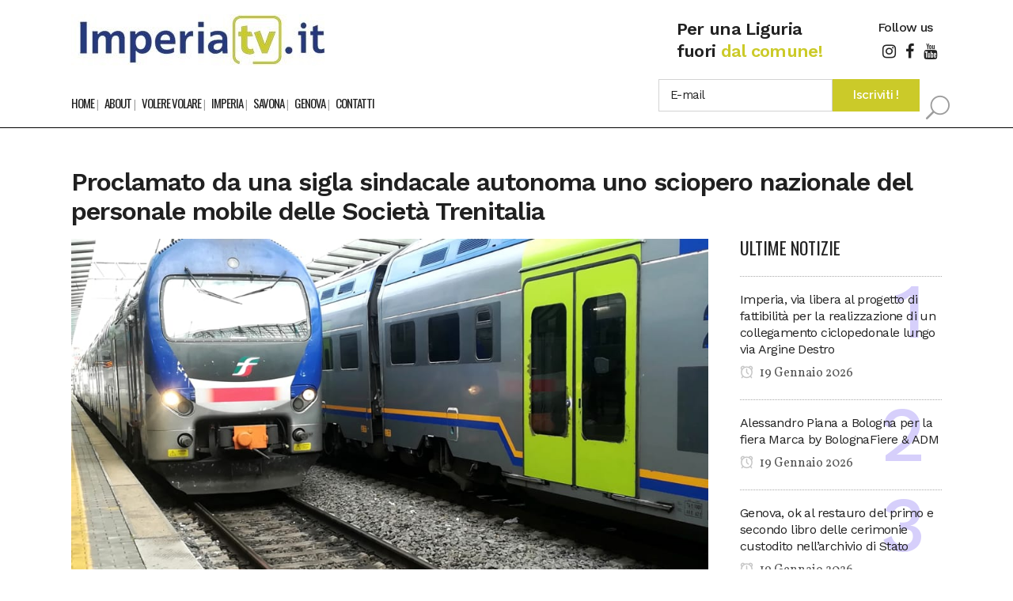

--- FILE ---
content_type: text/html; charset=UTF-8
request_url: https://www.imperiatv.it/2024/06/14/proclamato-da-una-sigla-sindacale-autonoma-uno-sciopero-nazionale-del-personale-mobile-delle-societa-trenitalia/
body_size: 16865
content:
<!DOCTYPE html>
<html lang="it-IT" itemscope itemtype="https://schema.org/BlogPosting">
<head>
<meta charset="UTF-8"/>
<meta name="viewport" content="width=device-width,initial-scale=1,user-scalable=no">
<meta name="description" content="IMPERIA TV notizie ed eventi per… una Liguria fuori dal comune! Una finestra per tutti a portata di mouse! Ebbene sì, sarà una rete più dinamica e popolare. Nessuna politica e cronaca nera, solo eventi e servizi positivi che accadono nella tua città. Una redazione dedicata a ricevere ogni giorno filmati e comunicati stampa. Nasce un nuovo portale giornalistico collegato ed affiliato ad una rete di professionisti nel campo della comunicazione.">
<meta name="keywords" content="ImperiaTV, Savona News, Imperia News, Genova News, Liguria News, Notizie Liguria, Volere Volare, Eccoci Eventi, Meteo Imperia, Eventi e Fiere nella Liguria di Ponente">
<link rel="profile" href="http://gmpg.org/xfn/11"/>
<link rel="pingback" href="https://www.imperiatv.it/xmlrpc.php"/>
<title>IMPERIA TV | Proclamato da una sigla sindacale autonoma uno sciopero nazionale del personale mobile delle Società Trenitalia</title>
<meta name='robots' content='max-image-preview:large'/>
<script id="cookieyes" type="text/javascript" src="https://cdn-cookieyes.com/client_data/427271af51cfc901ced2ef87/script.js"></script><link rel='dns-prefetch' href='//fonts.googleapis.com'/>
<link rel="alternate" type="application/rss+xml" title="IMPERIA TV &raquo; Feed" href="https://www.imperiatv.it/feed/"/>
<link rel="alternate" type="application/rss+xml" title="IMPERIA TV &raquo; Feed dei commenti" href="https://www.imperiatv.it/comments/feed/"/>
<link rel="alternate" type="application/rss+xml" title="IMPERIA TV &raquo; Proclamato da una sigla sindacale autonoma uno sciopero nazionale del personale mobile delle Società Trenitalia Feed dei commenti" href="https://www.imperiatv.it/2024/06/14/proclamato-da-una-sigla-sindacale-autonoma-uno-sciopero-nazionale-del-personale-mobile-delle-societa-trenitalia/feed/"/>
<link rel="alternate" title="oEmbed (JSON)" type="application/json+oembed" href="https://www.imperiatv.it/wp-json/oembed/1.0/embed?url=https%3A%2F%2Fwww.imperiatv.it%2F2024%2F06%2F14%2Fproclamato-da-una-sigla-sindacale-autonoma-uno-sciopero-nazionale-del-personale-mobile-delle-societa-trenitalia%2F"/>
<link rel="alternate" title="oEmbed (XML)" type="text/xml+oembed" href="https://www.imperiatv.it/wp-json/oembed/1.0/embed?url=https%3A%2F%2Fwww.imperiatv.it%2F2024%2F06%2F14%2Fproclamato-da-una-sigla-sindacale-autonoma-uno-sciopero-nazionale-del-personale-mobile-delle-societa-trenitalia%2F&#038;format=xml"/>
<style id='wp-img-auto-sizes-contain-inline-css' type='text/css'>img:is([sizes=auto i],[sizes^="auto," i]){contain-intrinsic-size:3000px 1500px}</style>

<link rel="stylesheet" type="text/css" href="//www.imperiatv.it/wp-content/cache/wpfc-minified/egflwfm0/hxf01.css" media="all"/>
<style id='global-styles-inline-css' type='text/css'>:root{--wp--preset--aspect-ratio--square:1;--wp--preset--aspect-ratio--4-3: 4/3;--wp--preset--aspect-ratio--3-4: 3/4;--wp--preset--aspect-ratio--3-2: 3/2;--wp--preset--aspect-ratio--2-3: 2/3;--wp--preset--aspect-ratio--16-9: 16/9;--wp--preset--aspect-ratio--9-16: 9/16;--wp--preset--color--black:#000;--wp--preset--color--cyan-bluish-gray:#abb8c3;--wp--preset--color--white:#fff;--wp--preset--color--pale-pink:#f78da7;--wp--preset--color--vivid-red:#cf2e2e;--wp--preset--color--luminous-vivid-orange:#ff6900;--wp--preset--color--luminous-vivid-amber:#fcb900;--wp--preset--color--light-green-cyan:#7bdcb5;--wp--preset--color--vivid-green-cyan:#00d084;--wp--preset--color--pale-cyan-blue:#8ed1fc;--wp--preset--color--vivid-cyan-blue:#0693e3;--wp--preset--color--vivid-purple:#9b51e0;--wp--preset--gradient--vivid-cyan-blue-to-vivid-purple:linear-gradient(135deg,#0693e3 0%,#9b51e0 100%);--wp--preset--gradient--light-green-cyan-to-vivid-green-cyan:linear-gradient(135deg,#7adcb4 0%,#00d082 100%);--wp--preset--gradient--luminous-vivid-amber-to-luminous-vivid-orange:linear-gradient(135deg,#fcb900 0%,#ff6900 100%);--wp--preset--gradient--luminous-vivid-orange-to-vivid-red:linear-gradient(135deg,#ff6900 0%,#cf2e2e 100%);--wp--preset--gradient--very-light-gray-to-cyan-bluish-gray:linear-gradient(135deg,#eee 0%,#a9b8c3 100%);--wp--preset--gradient--cool-to-warm-spectrum:linear-gradient(135deg,#4aeadc 0%,#9778d1 20%,#cf2aba 40%,#ee2c82 60%,#fb6962 80%,#fef84c 100%);--wp--preset--gradient--blush-light-purple:linear-gradient(135deg,#ffceec 0%,#9896f0 100%);--wp--preset--gradient--blush-bordeaux:linear-gradient(135deg,#fecda5 0%,#fe2d2d 50%,#6b003e 100%);--wp--preset--gradient--luminous-dusk:linear-gradient(135deg,#ffcb70 0%,#c751c0 50%,#4158d0 100%);--wp--preset--gradient--pale-ocean:linear-gradient(135deg,#fff5cb 0%,#b6e3d4 50%,#33a7b5 100%);--wp--preset--gradient--electric-grass:linear-gradient(135deg,#caf880 0%,#71ce7e 100%);--wp--preset--gradient--midnight:linear-gradient(135deg,#020381 0%,#2874fc 100%);--wp--preset--font-size--small:13px;--wp--preset--font-size--medium:20px;--wp--preset--font-size--large:36px;--wp--preset--font-size--x-large:42px;--wp--preset--spacing--20:.44rem;--wp--preset--spacing--30:.67rem;--wp--preset--spacing--40:1rem;--wp--preset--spacing--50:1.5rem;--wp--preset--spacing--60:2.25rem;--wp--preset--spacing--70:3.38rem;--wp--preset--spacing--80:5.06rem;--wp--preset--shadow--natural:6px 6px 9px rgba(0,0,0,.2);--wp--preset--shadow--deep:12px 12px 50px rgba(0,0,0,.4);--wp--preset--shadow--sharp:6px 6px 0 rgba(0,0,0,.2);--wp--preset--shadow--outlined:6px 6px 0 -3px #fff , 6px 6px #000;--wp--preset--shadow--crisp:6px 6px 0 #000}:where(.is-layout-flex){gap:.5em}:where(.is-layout-grid){gap:.5em}body .is-layout-flex{display:flex}.is-layout-flex{flex-wrap:wrap;align-items:center}.is-layout-flex > :is(*, div){margin:0}body .is-layout-grid{display:grid}.is-layout-grid > :is(*, div){margin:0}:where(.wp-block-columns.is-layout-flex){gap:2em}:where(.wp-block-columns.is-layout-grid){gap:2em}:where(.wp-block-post-template.is-layout-flex){gap:1.25em}:where(.wp-block-post-template.is-layout-grid){gap:1.25em}.has-black-color{color:var(--wp--preset--color--black)!important}.has-cyan-bluish-gray-color{color:var(--wp--preset--color--cyan-bluish-gray)!important}.has-white-color{color:var(--wp--preset--color--white)!important}.has-pale-pink-color{color:var(--wp--preset--color--pale-pink)!important}.has-vivid-red-color{color:var(--wp--preset--color--vivid-red)!important}.has-luminous-vivid-orange-color{color:var(--wp--preset--color--luminous-vivid-orange)!important}.has-luminous-vivid-amber-color{color:var(--wp--preset--color--luminous-vivid-amber)!important}.has-light-green-cyan-color{color:var(--wp--preset--color--light-green-cyan)!important}.has-vivid-green-cyan-color{color:var(--wp--preset--color--vivid-green-cyan)!important}.has-pale-cyan-blue-color{color:var(--wp--preset--color--pale-cyan-blue)!important}.has-vivid-cyan-blue-color{color:var(--wp--preset--color--vivid-cyan-blue)!important}.has-vivid-purple-color{color:var(--wp--preset--color--vivid-purple)!important}.has-black-background-color{background-color:var(--wp--preset--color--black)!important}.has-cyan-bluish-gray-background-color{background-color:var(--wp--preset--color--cyan-bluish-gray)!important}.has-white-background-color{background-color:var(--wp--preset--color--white)!important}.has-pale-pink-background-color{background-color:var(--wp--preset--color--pale-pink)!important}.has-vivid-red-background-color{background-color:var(--wp--preset--color--vivid-red)!important}.has-luminous-vivid-orange-background-color{background-color:var(--wp--preset--color--luminous-vivid-orange)!important}.has-luminous-vivid-amber-background-color{background-color:var(--wp--preset--color--luminous-vivid-amber)!important}.has-light-green-cyan-background-color{background-color:var(--wp--preset--color--light-green-cyan)!important}.has-vivid-green-cyan-background-color{background-color:var(--wp--preset--color--vivid-green-cyan)!important}.has-pale-cyan-blue-background-color{background-color:var(--wp--preset--color--pale-cyan-blue)!important}.has-vivid-cyan-blue-background-color{background-color:var(--wp--preset--color--vivid-cyan-blue)!important}.has-vivid-purple-background-color{background-color:var(--wp--preset--color--vivid-purple)!important}.has-black-border-color{border-color:var(--wp--preset--color--black)!important}.has-cyan-bluish-gray-border-color{border-color:var(--wp--preset--color--cyan-bluish-gray)!important}.has-white-border-color{border-color:var(--wp--preset--color--white)!important}.has-pale-pink-border-color{border-color:var(--wp--preset--color--pale-pink)!important}.has-vivid-red-border-color{border-color:var(--wp--preset--color--vivid-red)!important}.has-luminous-vivid-orange-border-color{border-color:var(--wp--preset--color--luminous-vivid-orange)!important}.has-luminous-vivid-amber-border-color{border-color:var(--wp--preset--color--luminous-vivid-amber)!important}.has-light-green-cyan-border-color{border-color:var(--wp--preset--color--light-green-cyan)!important}.has-vivid-green-cyan-border-color{border-color:var(--wp--preset--color--vivid-green-cyan)!important}.has-pale-cyan-blue-border-color{border-color:var(--wp--preset--color--pale-cyan-blue)!important}.has-vivid-cyan-blue-border-color{border-color:var(--wp--preset--color--vivid-cyan-blue)!important}.has-vivid-purple-border-color{border-color:var(--wp--preset--color--vivid-purple)!important}.has-vivid-cyan-blue-to-vivid-purple-gradient-background{background:var(--wp--preset--gradient--vivid-cyan-blue-to-vivid-purple)!important}.has-light-green-cyan-to-vivid-green-cyan-gradient-background{background:var(--wp--preset--gradient--light-green-cyan-to-vivid-green-cyan)!important}.has-luminous-vivid-amber-to-luminous-vivid-orange-gradient-background{background:var(--wp--preset--gradient--luminous-vivid-amber-to-luminous-vivid-orange)!important}.has-luminous-vivid-orange-to-vivid-red-gradient-background{background:var(--wp--preset--gradient--luminous-vivid-orange-to-vivid-red)!important}.has-very-light-gray-to-cyan-bluish-gray-gradient-background{background:var(--wp--preset--gradient--very-light-gray-to-cyan-bluish-gray)!important}.has-cool-to-warm-spectrum-gradient-background{background:var(--wp--preset--gradient--cool-to-warm-spectrum)!important}.has-blush-light-purple-gradient-background{background:var(--wp--preset--gradient--blush-light-purple)!important}.has-blush-bordeaux-gradient-background{background:var(--wp--preset--gradient--blush-bordeaux)!important}.has-luminous-dusk-gradient-background{background:var(--wp--preset--gradient--luminous-dusk)!important}.has-pale-ocean-gradient-background{background:var(--wp--preset--gradient--pale-ocean)!important}.has-electric-grass-gradient-background{background:var(--wp--preset--gradient--electric-grass)!important}.has-midnight-gradient-background{background:var(--wp--preset--gradient--midnight)!important}.has-small-font-size{font-size:var(--wp--preset--font-size--small)!important}.has-medium-font-size{font-size:var(--wp--preset--font-size--medium)!important}.has-large-font-size{font-size:var(--wp--preset--font-size--large)!important}.has-x-large-font-size{font-size:var(--wp--preset--font-size--x-large)!important}</style>
<style id='classic-theme-styles-inline-css' type='text/css'>.wp-block-button__link{color:#fff;background-color:#32373c;border-radius:9999px;box-shadow:none;text-decoration:none;padding:calc(.667em + 2px) calc(1.333em + 2px);font-size:1.125em}.wp-block-file__button{background:#32373c;color:#fff;text-decoration:none}</style>











<link rel="stylesheet" type="text/css" href="//www.imperiatv.it/wp-content/cache/wpfc-minified/jmzhjmh5/hxf01.css" media="all"/>
<style id='bridge-stylesheet-inline-css' type='text/css'>.postid-44436.disabled_footer_top .footer_top_holder,.postid-44436.disabled_footer_bottom .footer_bottom_holder{display:none}</style>






<link rel="stylesheet" type="text/css" href="//www.imperiatv.it/wp-content/cache/wpfc-minified/lkyhikhg/dkjrg.css" media="all"/>
<style id='bridge-style-dynamic-responsive-inline-css' type='text/css'>.qode-news-holder .qode-post-info-date a,.qode-news-holder .qode-post-info-author,.qode-news-holder .qode-post-info-comments-holder a,.q_dropcap,.qode-slider1-owl .owl-dots .owl-dot .qode-slider1-pag-date,.qode-news-single-news-template .qode-comment-holder .qode-comment-text .qode-comment-date{font-family:'Vollkorn',serif}p{letter-spacing:-.6px}.q_dropcap.normal{font-weight:normal;height:46px}.drop_down .second{box-shadow:0 2px 6px rgba(0,0,0,.1)}body.archive .content .container .container_inner{padding-bottom:80px}.content_bottom .widget_text.widget.widget_custom_html .textwidget.custom-html-widget{text-align:center;padding:26px 0;border-top:1px solid #000}.qode-instagram-feed li{margin:0!important;padding:0!important}.wpb_widgetised_column .widget a,.wpb_widgetised_column .widget li,.wpb_widgetised_column a{font-weight:inherit}.qode_tweet_text{font-weight:500;letter-spacing:-.6px;line-height:21px;border-bottom:1px dotted #a9a9a9;padding-bottom:25px;padding-top:12px}.qode_twitter_widget li:last-child .qode_tweet_text{border-bottom:none;margin-bottom:-18px}.video-sidebar{margin-bottom:49px}.qode_tweet_text a{color:#582ff2!important}.wpb_widgetised_column .widget>h5,aside .widget>h5{font-family:'Oswald',sans-serif;font-size:22px;line-height:22px;font-style:normal;font-weight:400;letter-spacing:0;text-transform:uppercase}.footer_top .qode-news-layout1-widget .qode-layout1-item,.footer_top .qode-news-layout1-widget>h5{border-bottom:none}.footer_top .qode-news-layout1-widget>h5{padding-bottom:4px}.footer_top .qode-news-layout1-widget .qode-layout1-item{padding-top:17px!important;padding-bottom:19px!important}.footer_top .qode-news-holder .qode-post-info-date a i,.footer_top .qode-news-holder .qode-post-info-date a{color:#c6c6c6!important}.footer_top h5{margin:0 0 27px}.footer_top .widget_nav_menu ul li{padding:3px 0 19px}.footer_top .comment-author-link{letter-spacing:-.6px}.wpb_widgetised_column.wpb_content_element .qode-instagram-feed li,aside .widget .qode-instagram-feed li{margin:0 0 6px 0!important;padding:0 3px!important}.wpb_widgetised_column.wpb_content_element .qode-instagram-feed,aside .widget .qode-instagram-feed{margin-left:-3px;margin-right:-3px}.latest-post-sidebar{margin-bottom:-25px}.latest-post-sidebar-2{margin-bottom:-16px}header:not(.centered_logo) .header_fixed_right_area {line-height:initial}.header_top .wpml-ls-legacy-dropdown li{width:auto!important}.header_top .wpml-ls-legacy-dropdown>ul>li>a{padding-right:0!important}.header_top .wpml-ls-legacy-dropdown ul li a{font-size:11px!important;text-transform:uppercase;font-style:normal;font-weight:500;display:inline-block;background-color:transparent}.header_top .wpml-ls-legacy-dropdown ul li:hover a{color:#fff;background-color:transparent}.header_top .wpml-ls-legacy-dropdown>ul>li>a:after{right:-14px}.header_top .wpml-ls-legacy-dropdown ul ul{box-shadow:0 2px 6px rgba(0,0,0,.1);background-color:#fff}.header_top .wpml-ls-legacy-dropdown ul ul li a span{color:#000!important}@media only screen and (max-width:1750px){.qode-slider1-item .qode-blog-share{display:none}}@media only screen and (max-width:1440px) and (min-width:769px){h1,h1 a{font-size:50px;line-height:66px;letter-spacing:-2px}}@media only screen and (max-width:480px){.footer_top .column_inner>div{margin:0 0 0!important}}div.wpcf7 .ajax-loader{display:none}.header_inner_right .two_columns_form_without_space{max-width:330px}.drop_down .second .inner .widget{padding:0}.drop_down .wide .second ul li{padding:0}.drop_down .wide .second ul{padding:15px 0;margin:0 -15px}.drop_down .wide .second ul li{border:none}@media only screen and (min-width:1024px){.drop_down .wide .second ul li.qode-one-column-dropdown{width:950px}}@media only screen and (min-width:1200px){.drop_down .wide .second ul li.qode-one-column-dropdown{width:1100px}}@media only screen and (min-width:1500px){.qode_grid_1400 .drop_down .wide .second ul li.qode-one-column-dropdown{width:1400px}}.header_bottom_right_widget_holder{padding:0 0 0 17px}.drop_down .second .inner ul li.sub a i.q_menu_arrow{font-size:15px;color:#202020}li.narrow .second .inner ul{box-shadow:6px 10px 29px 0 rgba(0,0,0,.14)}.header_fixed_right_area>div{display:inline-block}.header_fixed_right_area>div:first-child{padding-right:70px}.category .blog_holder article .post_info{font-family:'Vollkorn',serif;color:#545454}.category .blog_holder article .post_info a{color:#545454}.category .blog_holder article .post_text h2 .date{display:none}.category .blog_holder article .post_info .dots{padding:0 10px}.main_menu>ul>li>.second>.inner{border-top:1px solid rgba(0,0,0,1)}header.sticky .header_bottom{border-bottom:1px solid rgba(0,0,0,1)}.drop_down .narrow .second .inner ul li a{padding-left:28px}li.narrow .second .inner ul{padding:14px 0}.drop_down .second .inner ul li ul{top:-14px}.header_top_bottom_holder .header_top .wpml-ls-legacy-dropdown{width:7.5em}.header_top_bottom_holder .header_top .header-widget.header-left-widget:first-child p{padding-left:0}.drop_down .wide .second ul{padding:30px 0}@media screen and (max-width:1000px){.header_bottom_right_widget_holder div.wpcf7{display:none}}@media screen and (max-width:1500px){.sticky nav.main_menu>ul>li>a{padding:0 14px}}@media screen and (max-width:1200px){.sticky .header_bottom_right_widget_holder div.wpcf7{display:none}}.drop_down .second .inner .qode-layout1-item .qode-post-info-date{margin-bottom:0}.qode-post-text-main iframe{width:100%!important}</style>

<link rel="stylesheet" type="text/css" href="//www.imperiatv.it/wp-content/cache/wpfc-minified/qsmgmcni/hxf01.css" media="all"/>
<link rel='stylesheet' id='bridge-style-handle-google-fonts-css' href='https://fonts.googleapis.com/css?family=Raleway%3A100%2C200%2C300%2C400%2C500%2C600%2C700%2C800%2C900%2C100italic%2C300italic%2C400italic%2C700italic%7CWork+Sans%3A100%2C200%2C300%2C400%2C500%2C600%2C700%2C800%2C900%2C100italic%2C300italic%2C400italic%2C700italic%7COswald%3A100%2C200%2C300%2C400%2C500%2C600%2C700%2C800%2C900%2C100italic%2C300italic%2C400italic%2C700italic%7CVollkorn%3A100%2C200%2C300%2C400%2C500%2C600%2C700%2C800%2C900%2C100italic%2C300italic%2C400italic%2C700italic&#038;subset=latin%2Clatin-ext&#038;ver=1.0.0' type='text/css' media='all'/>


<link rel="stylesheet" type="text/css" href="//www.imperiatv.it/wp-content/cache/wpfc-minified/e3q9vkjw/hxf01.css" media="all"/>
<style id='__EPYT__style-inline-css' type='text/css'>.epyt-gallery-thumb{width:33.333%}</style>
<script src='//www.imperiatv.it/wp-content/cache/wpfc-minified/6xbvbqhn/hxf02.js' type="text/javascript"></script>


<script type="text/javascript" id="__ytprefs__-js-extra">//<![CDATA[
var _EPYT_={"ajaxurl":"https://www.imperiatv.it/wp-admin/admin-ajax.php","security":"80fc25d2f2","gallery_scrolloffset":"20","eppathtoscripts":"https://www.imperiatv.it/wp-content/plugins/youtube-embed-plus/scripts/","eppath":"https://www.imperiatv.it/wp-content/plugins/youtube-embed-plus/","epresponsiveselector":"[\"iframe.__youtube_prefs_widget__\"]","epdovol":"1","version":"14.2.3","evselector":"iframe.__youtube_prefs__[src], iframe[src*=\"youtube.com/embed/\"], iframe[src*=\"youtube-nocookie.com/embed/\"]","ajax_compat":"","maxres_facade":"eager","ytapi_load":"light","pause_others":"","stopMobileBuffer":"1","facade_mode":"","not_live_on_channel":""};
//]]></script>
<script src='//www.imperiatv.it/wp-content/cache/wpfc-minified/e624tgqc/hxf02.js' type="text/javascript"></script>

<script></script>
<link rel="image_src" href="https://www.imperiatv.it/wp-content/uploads/2023/11/treni-.jpeg"><meta name="msapplication-TileImage" content="https://www.imperiatv.it/wp-content/uploads/2023/11/treni-.jpeg">
<meta property="og:image" content="https://www.imperiatv.it/wp-content/uploads/2023/11/treni-.jpeg"><meta property="og:image:secure_url" content="https://www.imperiatv.it/wp-content/uploads/2023/11/treni-.jpeg"><meta property="og:image:width" content="1000"><meta property="og:image:height" content="563"><meta property="og:image:alt" content="treni"><meta property="og:image:type" content="image/jpeg"><meta property="og:description" content="Proclamato da una sigla sindacale autonoma uno sciopero nazionale del personale mobile delle Società Trenitalia e Trenitalia Tper, dalle ore 3 di domenica 16, alle ore 2 di lunedì 17 giugno 2024. Lo sciopero nazionale potrà avere ripercussioni sulla circolazione ferroviaria e comportare possibili cancellazioni totali e parziali di Frecce, Intercity, treni del Regionale di..."><meta property="og:type" content="article"><meta property="og:locale" content="it_IT"><meta property="og:site_name" content="IMPERIA TV"><meta property="og:title" content="Proclamato da una sigla sindacale autonoma uno sciopero nazionale del personale mobile delle Società Trenitalia"><meta property="og:url" content="https://www.imperiatv.it/2024/06/14/proclamato-da-una-sigla-sindacale-autonoma-uno-sciopero-nazionale-del-personale-mobile-delle-societa-trenitalia/"><meta property="og:updated_time" content="2024-06-14T17:44:48+02:00">
<meta property="article:published_time" content="2024-06-14T15:44:48+00:00"><meta property="article:modified_time" content="2024-06-14T15:44:48+00:00"><meta property="article:section" content="Altre notizie"><meta property="article:section" content="Genova"><meta property="article:author:first_name" content="Gio"><meta property="article:author:last_name" content="Barbera"><meta property="article:author:username" content="redazione">
<meta property="twitter:partner" content="ogwp"><meta property="twitter:card" content="summary_large_image"><meta property="twitter:image" content="https://www.imperiatv.it/wp-content/uploads/2023/11/treni-.jpeg"><meta property="twitter:image:alt" content="treni"><meta property="twitter:title" content="Proclamato da una sigla sindacale autonoma uno sciopero nazionale del personale mobile delle Società Trenitalia"><meta property="twitter:description" content="Proclamato da una sigla sindacale autonoma uno sciopero nazionale del personale mobile delle Società Trenitalia e Trenitalia Tper, dalle ore 3 di domenica 16, alle ore 2 di lunedì 17 giugno 2024...."><meta property="twitter:url" content="https://www.imperiatv.it/2024/06/14/proclamato-da-una-sigla-sindacale-autonoma-uno-sciopero-nazionale-del-personale-mobile-delle-societa-trenitalia/"><meta property="twitter:label1" content="Reading time"><meta property="twitter:data1" content="Less than a minute">
<meta itemprop="image" content="https://www.imperiatv.it/wp-content/uploads/2023/11/treni-.jpeg"><meta itemprop="name" content="Proclamato da una sigla sindacale autonoma uno sciopero nazionale del personale mobile delle Società Trenitalia"><meta itemprop="description" content="Proclamato da una sigla sindacale autonoma uno sciopero nazionale del personale mobile delle Società Trenitalia e Trenitalia Tper, dalle ore 3 di domenica 16, alle ore 2 di lunedì 17 giugno 2024. Lo sciopero nazionale potrà avere ripercussioni sulla circolazione ferroviaria e comportare possibili cancellazioni totali e parziali di Frecce, Intercity, treni del Regionale di..."><meta itemprop="datePublished" content="2024-06-14"><meta itemprop="dateModified" content="2024-06-14T15:44:48+00:00">
<meta property="profile:first_name" content="Gio"><meta property="profile:last_name" content="Barbera"><meta property="profile:username" content="redazione">

<link rel="https://api.w.org/" href="https://www.imperiatv.it/wp-json/"/><link rel="alternate" title="JSON" type="application/json" href="https://www.imperiatv.it/wp-json/wp/v2/posts/44436"/><link rel="EditURI" type="application/rsd+xml" title="RSD" href="https://www.imperiatv.it/xmlrpc.php?rsd"/>
<meta name="generator" content="WordPress 6.9"/>
<link rel="canonical" href="https://www.imperiatv.it/2024/06/14/proclamato-da-una-sigla-sindacale-autonoma-uno-sciopero-nazionale-del-personale-mobile-delle-societa-trenitalia/"/>
<link rel='shortlink' href='https://www.imperiatv.it/?p=44436'/>

<meta name="generator" content="Elementor 3.32.5; features: e_font_icon_svg, additional_custom_breakpoints; settings: css_print_method-external, google_font-enabled, font_display-swap">
<style>.e-con.e-parent:nth-of-type(n+4):not(.e-lazyloaded):not(.e-no-lazyload),
.e-con.e-parent:nth-of-type(n+4):not(.e-lazyloaded):not(.e-no-lazyload) * {background-image:none!important}@media screen and (max-height:1024px){.e-con.e-parent:nth-of-type(n+3):not(.e-lazyloaded):not(.e-no-lazyload),
.e-con.e-parent:nth-of-type(n+3):not(.e-lazyloaded):not(.e-no-lazyload) * {background-image:none!important}}@media screen and (max-height:640px){.e-con.e-parent:nth-of-type(n+2):not(.e-lazyloaded):not(.e-no-lazyload),
.e-con.e-parent:nth-of-type(n+2):not(.e-lazyloaded):not(.e-no-lazyload) * {background-image:none!important}}</style>
<meta name="generator" content="Powered by WPBakery Page Builder - drag and drop page builder for WordPress."/>
<meta name="generator" content="Powered by Slider Revolution 6.7.38 - responsive, Mobile-Friendly Slider Plugin for WordPress with comfortable drag and drop interface."/>
<link rel="icon" href="https://www.imperiatv.it/wp-content/uploads/2022/07/cropped-logo-32x32.png" sizes="32x32"/>
<link rel="icon" href="https://www.imperiatv.it/wp-content/uploads/2022/07/cropped-logo-192x192.png" sizes="192x192"/>
<link rel="apple-touch-icon" href="https://www.imperiatv.it/wp-content/uploads/2022/07/cropped-logo-180x180.png"/>
<meta name="msapplication-TileImage" content="https://www.imperiatv.it/wp-content/uploads/2022/07/cropped-logo-270x270.png"/>
<script>function setREVStartSize(e){window.RSIW=window.RSIW===undefined?window.innerWidth:window.RSIW;window.RSIH=window.RSIH===undefined?window.innerHeight:window.RSIH;try{var pw=document.getElementById(e.c).parentNode.offsetWidth,newh;pw=pw===0||isNaN(pw)||(e.l=="fullwidth"||e.layout=="fullwidth")?window.RSIW:pw;e.tabw=e.tabw===undefined?0:parseInt(e.tabw);e.thumbw=e.thumbw===undefined?0:parseInt(e.thumbw);e.tabh=e.tabh===undefined?0:parseInt(e.tabh);e.thumbh=e.thumbh===undefined?0:parseInt(e.thumbh);e.tabhide=e.tabhide===undefined?0:parseInt(e.tabhide);e.thumbhide=e.thumbhide===undefined?0:parseInt(e.thumbhide);e.mh=e.mh===undefined||e.mh==""||e.mh==="auto"?0:parseInt(e.mh,0);if(e.layout==="fullscreen"||e.l==="fullscreen")newh=Math.max(e.mh,window.RSIH);else{e.gw=Array.isArray(e.gw)?e.gw:[e.gw];for(var i in e.rl)if(e.gw[i]===undefined||e.gw[i]===0)e.gw[i]=e.gw[i-1];e.gh=e.el===undefined||e.el===""||(Array.isArray(e.el)&&e.el.length==0)?e.gh:e.el;e.gh=Array.isArray(e.gh)?e.gh:[e.gh];for(var i in e.rl)if(e.gh[i]===undefined||e.gh[i]===0)e.gh[i]=e.gh[i-1];var nl=new Array(e.rl.length),ix=0,sl;e.tabw=e.tabhide>=pw?0:e.tabw;e.thumbw=e.thumbhide>=pw?0:e.thumbw;e.tabh=e.tabhide>=pw?0:e.tabh;e.thumbh=e.thumbhide>=pw?0:e.thumbh;for(var i in e.rl)nl[i]=e.rl[i]<window.RSIW?0:e.rl[i];sl=nl[0];for(var i in nl)if(sl>nl[i]&&nl[i]>0){sl=nl[i];ix=i;}var m=pw>(e.gw[ix]+e.tabw+e.thumbw)?1:(pw-(e.tabw+e.thumbw))/(e.gw[ix]);newh=(e.gh[ix]*m)+(e.tabh+e.thumbh);}var el=document.getElementById(e.c);if(el!==null&&el)el.style.height=newh+"px";el=document.getElementById(e.c+"_wrapper");if(el!==null&&el){el.style.height=newh+"px";el.style.display="block";}}catch(e){console.log("Failure at Presize of Slider:"+e)}};</script>
<noscript><style>.wpb_animate_when_almost_visible{opacity:1}</style></noscript>
<link rel="stylesheet" type="text/css" href="//www.imperiatv.it/wp-content/cache/wpfc-minified/fekkvkk1/hxf01.css" media="all"/>
<style id='rs-plugin-settings-inline-css' type='text/css'>#rs-demo-id{}</style>
</head>
<body class="wp-singular post-template-default single single-post postid-44436 single-format-standard wp-custom-logo wp-theme-bridge bridge-core-3.3.4.5 qode-news-3.0.7.1  qode_grid_1400 footer_responsive_adv qode-content-sidebar-responsive qode-theme-ver-30.8.8.5 qode-theme-bridge qode_header_in_grid wpb-js-composer js-comp-ver-8.7.2 vc_responsive elementor-default elementor-kit-38757" itemscope itemtype="http://schema.org/WebPage">
<div class="wrapper">
<div class="wrapper_inner">


<header class=" has_header_fixed_right scroll_header_top_area  stick menu_bottom scrolled_not_transparent with_border page_header">
<div class="header_inner clearfix">
<form role="search" id="searchform" action="https://www.imperiatv.it/" class="qode_search_form" method="get">
<div class="container">
<div class="container_inner clearfix">
<span aria-hidden="true" class="qode_icon_font_elegant icon_search qode_icon_in_search"></span>            <input type="text" placeholder="Search" name="s" class="qode_search_field" autocomplete="off"/>
<input type="submit" value="Search"/>
<div class="qode_search_close">
<a href="#">
<span aria-hidden="true" class="qode_icon_font_elegant icon_close qode_icon_in_search"></span>                </a>
</div>
</div>
</div>
</form>
<div class="header_top_bottom_holder">
<div class="header_bottom clearfix" style=''>
<div class="container">
<div class="container_inner clearfix">
<div class="header_inner_left">
<div class="mobile_menu_button">
<span>
<i class="qode_icon_font_awesome fa fa-bars "></i>		</span>
</div>
<div class="logo_wrapper">
<div class="q_logo">
<a itemprop="url" href="https://www.imperiatv.it/">
<img itemprop="image" class="normal" src="https://www.imperiatv.it/wp-content/uploads/2024/03/imperia-tv-logo.jpg" alt="Logo"> 			 <img itemprop="image" class="light" src="https://www.imperiatv.it/wp-content/uploads/2024/03/imperia-tv-logo.jpg" alt="Logo"/> 			 <img itemprop="image" class="dark" src="https://www.imperiatv.it/wp-content/uploads/2024/03/imperia-tv-logo.jpg" alt="Logo"/> 			 <img itemprop="image" class="sticky" src="https://www.imperiatv.it/wp-content/uploads/2024/03/imperia-tv-logo.jpg" alt="Logo"/> 			 <img itemprop="image" class="mobile" src="https://www.imperiatv.it/wp-content/uploads/2024/03/imperia-tv-logo.jpg" alt="Logo"/> 					</a>
</div>
</div>																	<div class="header_fixed_right_area">
<div class="textwidget custom-html-widget"><div class="vc_empty_space" style="height: 23px">
<span class="vc_empty_space_inner">
<span class="empty_space_image"></span>
</span>
</div>
<h4 style="display: inline-block;">Per una Liguria <br/> fuori <span style="color: #CBCA29;">dal comune!</span></h4>
</div><div class="textwidget custom-html-widget"><span style="display: inline-block;"><h5>Follow us</h5>
<div class="vc_empty_space" style="height: 10px"><span class="vc_empty_space_inner">
<span class="empty_space_image"></span>
</span></div>
<span class="q_social_icon_holder normal_social" data-color="#222222" data-hover-color="#ed145b"><a itemprop="url" href=" https://www.instagram.com/imperia.tv/" target="_blank"><i class="qode_icon_font_awesome fa fa-instagram  simple_social" style="color: #222222;margin: 0 0 0 0;font-size: 20px;"></i></a></span><span class="q_social_icon_holder normal_social" data-color="#222222" data-hover-color="#ed145b"><a itemprop="url" href="https://www.facebook.com/imperiatv.it/" target="_blank"><i class="qode_icon_font_awesome fa fa-facebook  simple_social" style="color: #222222;margin: 0 0 0 0;font-size: 20px;color: #222222;"></i></a></span><span class="q_social_icon_holder normal_social" data-color="#222222" data-hover-color="#ed145b"><a itemprop="url" href="https://www.youtube.com/channel/UC3jg9KOjzNSEYx50b3I9mlg" target="_blank"><i class="qode_icon_font_awesome fa fa-youtube  simple_social" style="color: #222222;margin: 0 0 0 0;font-size: 20px;color: #222222;"></i></a></span>
</span></div>									</div>
</div>
<div class="header_menu_bottom">
<div class="header_menu_bottom_inner">
<div class="main_menu_header_inner_right_holder">
<nav class="main_menu drop_down">
<ul id="menu-menu1" class="clearfix"><li id="nav-menu-item-38903" class="menu-item menu-item-type-post_type menu-item-object-page menu-item-home  narrow"><a href="https://www.imperiatv.it/" class=""><i class="menu_icon blank fa"></i><span>Home</span><span class="plus"></span></a></li>
<li id="nav-menu-item-202" class="menu-item menu-item-type-custom menu-item-object-custom menu-item-has-children  has_sub narrow"><a href="#" class=""><i class="menu_icon blank fa"></i><span>About</span><span class="plus"></span></a>
<div class="second"><div class="inner"><ul>
<li id="nav-menu-item-71" class="menu-item menu-item-type-post_type menu-item-object-page "><a href="https://www.imperiatv.it/chi-siamo/" class=""><i class="menu_icon blank fa"></i><span>Chi Siamo</span><span class="plus"></span></a></li>
<li id="nav-menu-item-13964" class="menu-item menu-item-type-post_type menu-item-object-page "><a href="https://www.imperiatv.it/nasce-imperiatv-it/" class=""><i class="menu_icon blank fa"></i><span>Nasce ImperiaTV.it</span><span class="plus"></span></a></li>
<li id="nav-menu-item-70" class="menu-item menu-item-type-post_type menu-item-object-page "><a href="https://www.imperiatv.it/la-nostra-storia/" class=""><i class="menu_icon blank fa"></i><span>La nostra storia</span><span class="plus"></span></a></li>
</ul></div></div>
</li>
<li id="nav-menu-item-39459" class="menu-item menu-item-type-taxonomy menu-item-object-category  narrow"><a href="https://www.imperiatv.it/category/news/" class=""><i class="menu_icon blank fa"></i><span>Volere Volare</span><span class="plus"></span></a></li>
<li id="nav-menu-item-129" class="menu-item menu-item-type-custom menu-item-object-custom  narrow"><a href="https://www.imperiatv.it/category/imperia/" class=""><i class="menu_icon blank fa"></i><span>Imperia</span><span class="plus"></span></a></li>
<li id="nav-menu-item-130" class="menu-item menu-item-type-custom menu-item-object-custom  narrow"><a href="https://www.imperiatv.it/category/savona/" class=""><i class="menu_icon blank fa"></i><span>Savona</span><span class="plus"></span></a></li>
<li id="nav-menu-item-131" class="menu-item menu-item-type-custom menu-item-object-custom  narrow"><a href="https://www.imperiatv.it/category/genova/" class=""><i class="menu_icon blank fa"></i><span>Genova</span><span class="plus"></span></a></li>
<li id="nav-menu-item-69" class="menu-item menu-item-type-post_type menu-item-object-page  narrow"><a href="https://www.imperiatv.it/contatti/" class=""><i class="menu_icon blank fa"></i><span>Contatti</span><span class="plus"></span></a></li>
</ul>											</nav>
<div class="header_inner_right">
<div class="side_menu_button_wrapper right">
<div class="header_bottom_right_widget_holder"><div class="header_bottom_widget widget_text">			<div class="textwidget">
<div class="wpcf7 no-js" id="wpcf7-f38840-o1" lang="en-US" dir="ltr" data-wpcf7-id="38840">
<div class="screen-reader-response"><p role="status" aria-live="polite" aria-atomic="true"></p> <ul></ul></div>
<form action="/2024/06/14/proclamato-da-una-sigla-sindacale-autonoma-uno-sciopero-nazionale-del-personale-mobile-delle-societa-trenitalia/#wpcf7-f38840-o1" method="post" class="wpcf7-form init cf7_custom_style_1" aria-label="Contact form" novalidate="novalidate" data-status="init">
<fieldset class="hidden-fields-container"><input type="hidden" name="_wpcf7" value="38840"/><input type="hidden" name="_wpcf7_version" value="6.1.3"/><input type="hidden" name="_wpcf7_locale" value="en_US"/><input type="hidden" name="_wpcf7_unit_tag" value="wpcf7-f38840-o1"/><input type="hidden" name="_wpcf7_container_post" value="0"/><input type="hidden" name="_wpcf7_posted_data_hash" value=""/>
</fieldset>
<div class="two_columns_form_without_space clearfix">
<div class="column_left">
<p><span class="wpcf7-form-control-wrap" data-name="email"><input size="40" maxlength="400" class="wpcf7-form-control wpcf7-email wpcf7-validates-as-required wpcf7-text wpcf7-validates-as-email" aria-required="true" aria-invalid="false" placeholder="E-mail" value="" type="email" name="email"/></span>
</p>
</div>
<div class="column_right">
<p><input class="wpcf7-form-control wpcf7-submit has-spinner" type="submit" value="Iscriviti !"/>
</p>
</div>
</div><p style="display: none !important;" class="akismet-fields-container" data-prefix="_wpcf7_ak_"><label>&#916;<textarea name="_wpcf7_ak_hp_textarea" cols="45" rows="8" maxlength="100"></textarea></label><input type="hidden" id="ak_js_1" name="_wpcf7_ak_js" value="151"/><script>document.getElementById("ak_js_1").setAttribute("value",(new Date()).getTime());</script></p><div class="wpcf7-response-output" aria-hidden="true"></div>
</form>
</div>
</div>
</div></div>
<div class="side_menu_button">
<a class="search_button fullscreen_search normal" href="javascript:void(0)">
<span aria-hidden="true" class="qode_icon_font_elegant icon_search "></span>	</a>
</div>
</div>
</div>
</div>
</div>
</div>
<nav class="mobile_menu">
<ul id="menu-menu1-1" class=""><li id="mobile-menu-item-38903" class="menu-item menu-item-type-post_type menu-item-object-page menu-item-home "><a href="https://www.imperiatv.it/" class=""><span>Home</span></a><span class="mobile_arrow"><i class="fa fa-angle-right"></i><i class="fa fa-angle-down"></i></span></li>
<li id="mobile-menu-item-202" class="menu-item menu-item-type-custom menu-item-object-custom menu-item-has-children  has_sub"><a href="#" class=""><span>About</span></a><span class="mobile_arrow"><i class="fa fa-angle-right"></i><i class="fa fa-angle-down"></i></span>
<ul class="sub_menu">
<li id="mobile-menu-item-71" class="menu-item menu-item-type-post_type menu-item-object-page "><a href="https://www.imperiatv.it/chi-siamo/" class=""><span>Chi Siamo</span></a><span class="mobile_arrow"><i class="fa fa-angle-right"></i><i class="fa fa-angle-down"></i></span></li>
<li id="mobile-menu-item-13964" class="menu-item menu-item-type-post_type menu-item-object-page "><a href="https://www.imperiatv.it/nasce-imperiatv-it/" class=""><span>Nasce ImperiaTV.it</span></a><span class="mobile_arrow"><i class="fa fa-angle-right"></i><i class="fa fa-angle-down"></i></span></li>
<li id="mobile-menu-item-70" class="menu-item menu-item-type-post_type menu-item-object-page "><a href="https://www.imperiatv.it/la-nostra-storia/" class=""><span>La nostra storia</span></a><span class="mobile_arrow"><i class="fa fa-angle-right"></i><i class="fa fa-angle-down"></i></span></li>
</ul>
</li>
<li id="mobile-menu-item-39459" class="menu-item menu-item-type-taxonomy menu-item-object-category "><a href="https://www.imperiatv.it/category/news/" class=""><span>Volere Volare</span></a><span class="mobile_arrow"><i class="fa fa-angle-right"></i><i class="fa fa-angle-down"></i></span></li>
<li id="mobile-menu-item-129" class="menu-item menu-item-type-custom menu-item-object-custom "><a href="https://www.imperiatv.it/category/imperia/" class=""><span>Imperia</span></a><span class="mobile_arrow"><i class="fa fa-angle-right"></i><i class="fa fa-angle-down"></i></span></li>
<li id="mobile-menu-item-130" class="menu-item menu-item-type-custom menu-item-object-custom "><a href="https://www.imperiatv.it/category/savona/" class=""><span>Savona</span></a><span class="mobile_arrow"><i class="fa fa-angle-right"></i><i class="fa fa-angle-down"></i></span></li>
<li id="mobile-menu-item-131" class="menu-item menu-item-type-custom menu-item-object-custom "><a href="https://www.imperiatv.it/category/genova/" class=""><span>Genova</span></a><span class="mobile_arrow"><i class="fa fa-angle-right"></i><i class="fa fa-angle-down"></i></span></li>
<li id="mobile-menu-item-69" class="menu-item menu-item-type-post_type menu-item-object-page "><a href="https://www.imperiatv.it/contatti/" class=""><span>Contatti</span></a><span class="mobile_arrow"><i class="fa fa-angle-right"></i><i class="fa fa-angle-down"></i></span></li>
</ul></nav>																						</div>
</div>
</div>
</div>
</div>
</header>	<a id="back_to_top" href="#">
<span class="fa-stack">
<i class="qode_icon_font_awesome fa fa-arrow-up "></i>        </span>
</a>
<div class="fullscreen_search_holder fade">
<div class="close_container">
<div class="container">
<div class="container_inner clearfix">
<div class="search_close_holder">
<div class="side_menu_button">
<a class="fullscreen_search_close" href="javascript:void(0)">
<span aria-hidden="true" class="qode_icon_font_elegant icon_close "></span>								</a>
</div>
</div>
</div>
</div>
</div>
<div class="fullscreen_search_table">
<div class="fullscreen_search_cell">
<div class="fullscreen_search_inner">
<form role="search" action="https://www.imperiatv.it/" class="fullscreen_search_form" method="get">
<div class="form_holder">
<span class="search_label">Search:</span>
<div class="field_holder">
<input type="text" name="s" class="search_field" autocomplete="off"/>
<div class="line"></div>
</div>
<a class="qode_search_submit search_submit" href="javascript:void(0)">
<span aria-hidden="true" class="qode_icon_font_elegant icon_search "></span>							</a>
</div>
</form>
</div>
</div>
</div>
</div>
<div class="content ">
<div class="content_inner  ">
<div class="title_outer title_without_animation" data-height="269">
<div class="title title_size_medium  position_left " style="height:269px;">
<div class="image not_responsive"></div>
<div class="title_holder" style="padding-top:169px;height:100px;">
<div class="container">
<div class="container_inner clearfix">
<div class="title_subtitle_holder">
<h1><span>Proclamato da una sigla sindacale autonoma uno sciopero nazionale del personale mobile delle Società Trenitalia</span></h1>
</div>
</div>
</div>
</div>
</div>
</div>
<div class="container">
<div class="container_inner default_template_holder">
<div class="two_columns_75_25 background_color_sidebar grid2 clearfix">
<div class="column1">
<div class="column_inner">
<div class="qode-news-single-news-template qode-news-holder">
<article id="post-44436" class="post-44436 post type-post status-publish format-standard has-post-thumbnail hentry category-notizie category-genova">
<div class="qode-post-content">
<div class="qode-post-heading">
<div class="qode-post-image">
<img fetchpriority="high" width="1000" height="563" src="https://www.imperiatv.it/wp-content/uploads/2023/11/treni-.jpeg" class="attachment-full size-full wp-post-image" alt="" decoding="async"/>							
</div>
</div>
<div class="qode-post-text">
<div class="qode-post-text-inner">
<div class="qode-post-info-top">
<div class="qode-post-info-category">
<a href="https://www.imperiatv.it/category/notizie/"><span class="qode-category-name">Altre notizie </span></a><a href="https://www.imperiatv.it/category/genova/"><span class="qode-category-name">Genova </span></a></div>                </div>
<div class="qode-post-text-main">
<h2 itemprop="name" class="entry-title qode-post-title">
Proclamato da una sigla sindacale autonoma uno sciopero nazionale del personale mobile delle Società Trenitalia    </h2>                    <div class="qode-post-info-after-title">
<div itemprop="dateCreated" class="qode-post-info-date entry-date published updated">
<a itemprop="url" href="https://www.imperiatv.it/2024/06/">
<i class="dripicons-alarm"></i>
14 Giugno 2024        </a>
<meta itemprop="interactionCount" content="UserComments: 0"/>
</div>						<div class="qode-post-info-author">
<i class="dripicons-user"></i>
<span class="qode-post-info-author-text">
by    </span>
<a itemprop="author" class="qode-post-info-author-link" href="https://www.imperiatv.it/author/gio-barbera/">
redazione    </a>
</div>							<div class="qode-post-info-comments-holder">
<i class="dripicons-message"></i>
<a itemprop="url" class="qode-post-info-comments" href="https://www.imperiatv.it/2024/06/14/proclamato-da-una-sigla-sindacale-autonoma-uno-sciopero-nazionale-del-personale-mobile-delle-societa-trenitalia/#respond" target="_self">
0 comments		</a>
</div>
</div>
<p>Proclamato da una sigla sindacale autonoma uno sciopero nazionale del personale mobile delle Società Trenitalia e Trenitalia Tper, dalle ore 3 di domenica 16, alle ore 2 di lunedì 17 giugno 2024.</p>
<p>Lo sciopero nazionale potrà avere ripercussioni sulla circolazione ferroviaria e comportare possibili cancellazioni totali e parziali di Frecce, Intercity, treni del Regionale di Trenitalia e di Trenitalia TPER. Gli effetti, in termini di cancellazioni e ritardi, potranno verificarsi anche prima e protrarsi oltre l’orario di termine dello sciopero.</p>
<p>Trenitalia, invita tutti i passeggeri a informarsi prima di recarsi in stazione e, ove possibile, a riprogrammare il viaggio.</p>
<p>Informazioni su collegamenti e servizi attivi sono disponibili attraverso l’App Trenitalia, la sezione Infomobilità del sito web trenitalia.com, i canali social e web del Gruppo FS Italiane, il numero verde gratuito 800 89 20 21, oltre che nelle biglietterie e negli uffici assistenza delle stazioni ferroviarie, le self-service e le agenzie di viaggio convenzionate.</p>
</div>
<div class="qode-post-info-bottom clearfix">
<div class="qode-post-info-bottom-left">
<div class="qode-blog-share">
<h5 class="qode-share-title">Share:</h5>
<div class="social_share_list_holder"><span>Share on: </span><ul><li class="facebook_share"><a title="Share on Facebook" href="javascript:void(0)" onclick="window.open('http://www.facebook.com/sharer.php?u=https%3A%2F%2Fwww.imperiatv.it%2F2024%2F06%2F14%2Fproclamato-da-una-sigla-sindacale-autonoma-uno-sciopero-nazionale-del-personale-mobile-delle-societa-trenitalia%2F', 'sharer', 'toolbar=0,status=0,width=620,height=280');"><i class="fa fa-facebook"></i></a></li><li class="twitter_share"><a href="#" title="Share on Twitter" onclick="popUp=window.open('http://twitter.com/home?status=Proclamato+da+una+sigla+sindacale+autonoma+uno+sciopero+nazionale+del+personale+mobile+delle+Societ%C3%A0+Trenitalia+e+Trenitalia+Tper%2C+dalle+ore+3+di+domenica+16%2C+alle+ore+2+di+luned%C3%AC+17+giugno+2024.+Lo+sciopero+nazionale+potr%C3%A0+avere+ripercussioni+sulla+circolazione+ferroviaria+e+comportare+possibili+https://www.imperiatv.it/2024/06/14/proclamato-da-una-sigla-sindacale-autonoma-uno-sciopero-nazionale-del-personale-mobile-delle-societa-trenitalia/', 'popupwindow', 'scrollbars=yes,width=800,height=400');popUp.focus();return false;"><i class="fa fa-twitter"></i></a></li><li class="google_share"><a href="#" title="Share on Google+" onclick="popUp=window.open('https://plus.google.com/share?url=https%3A%2F%2Fwww.imperiatv.it%2F2024%2F06%2F14%2Fproclamato-da-una-sigla-sindacale-autonoma-uno-sciopero-nazionale-del-personale-mobile-delle-societa-trenitalia%2F', 'popupwindow', 'scrollbars=yes,width=800,height=400');popUp.focus();return false"><i class="fa fa-google-plus"></i></a></li><li class="pinterest_share"><a href="#" title="Share on Pinterest" onclick="popUp=window.open('http://pinterest.com/pin/create/button/?url=https%3A%2F%2Fwww.imperiatv.it%2F2024%2F06%2F14%2Fproclamato-da-una-sigla-sindacale-autonoma-uno-sciopero-nazionale-del-personale-mobile-delle-societa-trenitalia%2F&amp;description=Proclamato da una sigla sindacale autonoma uno sciopero nazionale del personale mobile delle Società Trenitalia&amp;media=https%3A%2F%2Fwww.imperiatv.it%2Fwp-content%2Fuploads%2F2023%2F11%2Ftreni-.jpeg', 'popupwindow', 'scrollbars=yes,width=800,height=400');popUp.focus();return false"><i class="fa fa-pinterest"></i></a></li></ul></div>    </div>
</div>
<div class="qode-post-info-bottom-right">
<div class="qode-blog-like">
<div class="qode-news-like-dislike" id="qode-like-44436-989"><a href="#" class="qode-news-like arrow_up"></a><a href="#" class="qode-news-dislike arrow_down"></a><span>0</span></div>    </div>
</div>
</div>
<div class="qode-post-info-below">
</div>
</div>
</div>
</div>
</article><div class="qode-news-reactions-holder"><div class="qode-news-reactions" data-post-id="44436"><div class="qode-news-reaction-term">
<a href="" class="qode-reaction " data-reaction="cool">
<div class="qode-rt-image-holder">
<img width="30" height="33" src="https://www.imperiatv.it/wp-content/uploads/2017/08/cool.png" class="attachment-thumbnail size-thumbnail" alt="a" decoding="async"/>		</div>
<div class="qode-rt-content">
<div class="qode-rt-name">
Cool			</div>
<div class="qode-rt-value">
0			</div>
</div>
</a>
</div><div class="qode-news-reaction-term">
<a href="" class="qode-reaction " data-reaction="dislike">
<div class="qode-rt-image-holder">
<img width="31" height="33" src="https://www.imperiatv.it/wp-content/uploads/2017/08/dislike.png" class="attachment-thumbnail size-thumbnail" alt="a" decoding="async"/>		</div>
<div class="qode-rt-content">
<div class="qode-rt-name">
Dislike			</div>
<div class="qode-rt-value">
0			</div>
</div>
</a>
</div><div class="qode-news-reaction-term">
<a href="" class="qode-reaction " data-reaction="geeky">
<div class="qode-rt-image-holder">
<img loading="lazy" width="31" height="33" src="https://www.imperiatv.it/wp-content/uploads/2017/08/geeky.png" class="attachment-thumbnail size-thumbnail" alt="a" decoding="async"/>		</div>
<div class="qode-rt-content">
<div class="qode-rt-name">
Geeky			</div>
<div class="qode-rt-value">
0			</div>
</div>
</a>
</div><div class="qode-news-reaction-term">
<a href="" class="qode-reaction " data-reaction="like">
<div class="qode-rt-image-holder">
<img loading="lazy" width="33" height="33" src="https://www.imperiatv.it/wp-content/uploads/2017/08/like.png" class="attachment-thumbnail size-thumbnail" alt="a" decoding="async"/>		</div>
<div class="qode-rt-content">
<div class="qode-rt-name">
Like			</div>
<div class="qode-rt-value">
0			</div>
</div>
</a>
</div><div class="qode-news-reaction-term">
<a href="" class="qode-reaction " data-reaction="lol">
<div class="qode-rt-image-holder">
<img loading="lazy" width="30" height="33" src="https://www.imperiatv.it/wp-content/uploads/2017/08/lol.png" class="attachment-thumbnail size-thumbnail" alt="a" decoding="async"/>		</div>
<div class="qode-rt-content">
<div class="qode-rt-name">
LOL			</div>
<div class="qode-rt-value">
0			</div>
</div>
</a>
</div><div class="qode-news-reaction-term">
<a href="" class="qode-reaction " data-reaction="love">
<div class="qode-rt-image-holder">
<img loading="lazy" width="30" height="33" src="https://www.imperiatv.it/wp-content/uploads/2017/08/love.png" class="attachment-thumbnail size-thumbnail" alt="a" decoding="async"/>		</div>
<div class="qode-rt-content">
<div class="qode-rt-name">
Love			</div>
<div class="qode-rt-value">
0			</div>
</div>
</a>
</div><div class="qode-news-reaction-term">
<a href="" class="qode-reaction " data-reaction="nsfw">
<div class="qode-rt-image-holder">
<img loading="lazy" width="31" height="33" src="https://www.imperiatv.it/wp-content/uploads/2017/08/nsfw.png" class="attachment-thumbnail size-thumbnail" alt="a" decoding="async"/>		</div>
<div class="qode-rt-content">
<div class="qode-rt-name">
NSFW			</div>
<div class="qode-rt-value">
0			</div>
</div>
</a>
</div><div class="qode-news-reaction-term">
<a href="" class="qode-reaction " data-reaction="omg">
<div class="qode-rt-image-holder">
<img loading="lazy" width="31" height="33" src="https://www.imperiatv.it/wp-content/uploads/2017/08/omg.png" class="attachment-thumbnail size-thumbnail" alt="a" decoding="async"/>		</div>
<div class="qode-rt-content">
<div class="qode-rt-name">
OMG			</div>
<div class="qode-rt-value">
0			</div>
</div>
</a>
</div><div class="qode-news-reaction-term">
<a href="" class="qode-reaction " data-reaction="wtf">
<div class="qode-rt-image-holder">
<img loading="lazy" width="32" height="33" src="https://www.imperiatv.it/wp-content/uploads/2017/08/wtf.png" class="attachment-thumbnail size-thumbnail" alt="a" decoding="async"/>		</div>
<div class="qode-rt-content">
<div class="qode-rt-name">
WTF			</div>
<div class="qode-rt-value">
0			</div>
</div>
</a>
</div></div></div>	<div class="qode-blog-single-navigation">
<div class="qode-blog-single-navigation-inner clearfix">
<a itemprop="url" class="qode-blog-single-prev" href="https://www.imperiatv.it/2024/06/14/sul-muretto-di-alassio-si-aggiungono-le-firme-di-gianni-bugno-graziano-cesari-e-davide-de-marinis/">
<span class="qode-blog-single-nav-mark arrow_carrot-left"></span>							<span class="qode-blog-single-nav-label">Previous post</span>						</a>
<a itemprop="url" class="qode-blog-single-next" href="https://www.imperiatv.it/2024/06/14/il-16-giugno-don-camoirano-entrera-da-parroco-a-orco-feglino-e-carbuta/">
<span class="qode-blog-single-nav-mark arrow_carrot-right"></span>							<span class="qode-blog-single-nav-label">Next post</span>						</a>
</div>
</div>
</div>
</div>
</div>
<div class="column2">
<div class="column_inner">
<aside class="sidebar">
<div class="widget qode-news-widget qode-news-layout1-widget"><h5>ULTIME NOTIZIE</h5><div class="qode-news-holder qode-layout1 latest-post-sidebar-2 qode-news-columns-1 qode-nl-no-space qode-left-alignment qode-show-numbers" data-post-status=publish data-ignore-sticky-posts=1 data-orderby=date data-posts-per-page=7 data-order=DESC data-sort=latest data-paged=1 data-max-num-pages=3232 data-next-page=2 data-title-tag=h5 data-image-size=portfolio-landscape data-display-categories=no data-display-excerpt=no data-display-date=yes data-date-format=published data-display-author=no data-display-share=no data-display-hot-trending-icons=no data-layout=qode_layout1><div class="qode-news-list-inner-holder" data-number-of-items="1"><div class="qode-news-item qode-layout1-item">
<div class="qode-ni-content">
<h5 itemprop="name" class="entry-title qode-post-title">
<a itemprop="url" href="https://www.imperiatv.it/2026/01/19/imperia-via-libera-al-progetto-di-fattibilita-per-la-realizzazione-di-un-collegamento-ciclopedonale-lungo-via-argine-destro/" title="Imperia, via libera al progetto di fattibilità per la realizzazione di un collegamento ciclopedonale lungo via Argine Destro">
Imperia, via libera al progetto di fattibilità per la realizzazione di un collegamento ciclopedonale lungo via Argine Destro    </a>
</h5>					<div itemprop="dateCreated" class="qode-post-info-date entry-date published updated">
<a itemprop="url" href="https://www.imperiatv.it/2026/01/">
<i class="dripicons-alarm"></i>
19 Gennaio 2026        </a>
<meta itemprop="interactionCount" content="UserComments: 0"/>
</div>
</div>
</div><div class="qode-news-item qode-layout1-item">
<div class="qode-ni-content">
<h5 itemprop="name" class="entry-title qode-post-title">
<a itemprop="url" href="https://www.imperiatv.it/2026/01/19/alessandro-piana-a-bologna-per-la-fiera-marca-by-bolognafiere-adm/" title="Alessandro Piana a Bologna per la fiera Marca by BolognaFiere &#038; ADM">
Alessandro Piana a Bologna per la fiera Marca by BolognaFiere &#038; ADM    </a>
</h5>					<div itemprop="dateCreated" class="qode-post-info-date entry-date published updated">
<a itemprop="url" href="https://www.imperiatv.it/2026/01/">
<i class="dripicons-alarm"></i>
19 Gennaio 2026        </a>
<meta itemprop="interactionCount" content="UserComments: 0"/>
</div>
</div>
</div><div class="qode-news-item qode-layout1-item">
<div class="qode-ni-content">
<h5 itemprop="name" class="entry-title qode-post-title">
<a itemprop="url" href="https://www.imperiatv.it/2026/01/19/genova-ok-al-restauro-del-primo-e-secondo-libro-delle-cerimonie-custodito-nellarchivio-di-stato/" title="Genova, ok al restauro del primo e secondo libro delle cerimonie custodito nell’archivio di Stato">
Genova, ok al restauro del primo e secondo libro delle cerimonie custodito nell’archivio di Stato    </a>
</h5>					<div itemprop="dateCreated" class="qode-post-info-date entry-date published updated">
<a itemprop="url" href="https://www.imperiatv.it/2026/01/">
<i class="dripicons-alarm"></i>
19 Gennaio 2026        </a>
<meta itemprop="interactionCount" content="UserComments: 0"/>
</div>
</div>
</div><div class="qode-news-item qode-layout1-item">
<div class="qode-ni-content">
<h5 itemprop="name" class="entry-title qode-post-title">
<a itemprop="url" href="https://www.imperiatv.it/2026/01/19/in-regione-presentato-e-il-nuovo-corso-vivere-bene-con-il-proprio-familiare-a-quattro-zampe/" title="In Regione presentato e il nuovo corso “Vivere bene con il proprio familiare a quattro zampe”">
In Regione presentato e il nuovo corso “Vivere bene con il proprio familiare a quattro zampe”    </a>
</h5>					<div itemprop="dateCreated" class="qode-post-info-date entry-date published updated">
<a itemprop="url" href="https://www.imperiatv.it/2026/01/">
<i class="dripicons-alarm"></i>
19 Gennaio 2026        </a>
<meta itemprop="interactionCount" content="UserComments: 0"/>
</div>
</div>
</div><div class="qode-news-item qode-layout1-item">
<div class="qode-ni-content">
<h5 itemprop="name" class="entry-title qode-post-title">
<a itemprop="url" href="https://www.imperiatv.it/2026/01/19/volere-volare-news-liguria-327-puntata/" title="Volere Volare News Liguria 327° puntata">
Volere Volare News Liguria 327° puntata    </a>
</h5>					<div itemprop="dateCreated" class="qode-post-info-date entry-date published updated">
<a itemprop="url" href="https://www.imperiatv.it/2026/01/">
<i class="dripicons-alarm"></i>
19 Gennaio 2026        </a>
<meta itemprop="interactionCount" content="UserComments: 0"/>
</div>
</div>
</div><div class="qode-news-item qode-layout1-item">
<div class="qode-ni-content">
<h5 itemprop="name" class="entry-title qode-post-title">
<a itemprop="url" href="https://www.imperiatv.it/2026/01/19/oltre-200-ciclisti-alla-nona-randonnee-del-muretto-di-alassio/" title="Oltre 200 ciclisti alla nona Randonnée del Muretto di Alassio">
Oltre 200 ciclisti alla nona Randonnée del Muretto di Alassio    </a>
</h5>					<div itemprop="dateCreated" class="qode-post-info-date entry-date published updated">
<a itemprop="url" href="https://www.imperiatv.it/2026/01/">
<i class="dripicons-alarm"></i>
19 Gennaio 2026        </a>
<meta itemprop="interactionCount" content="UserComments: 0"/>
</div>
</div>
</div><div class="qode-news-item qode-layout1-item">
<div class="qode-ni-content">
<h5 itemprop="name" class="entry-title qode-post-title">
<a itemprop="url" href="https://www.imperiatv.it/2026/01/19/100-anni-fa-nasceva-la-grande-genova/" title="100 anni fa nasceva la Grande Genova">
100 anni fa nasceva la Grande Genova    </a>
</h5>					<div itemprop="dateCreated" class="qode-post-info-date entry-date published updated">
<a itemprop="url" href="https://www.imperiatv.it/2026/01/">
<i class="dripicons-alarm"></i>
19 Gennaio 2026        </a>
<meta itemprop="interactionCount" content="UserComments: 0"/>
</div>
</div>
</div></div></div></div><div id="text-17" class="widget widget_text"><h5>FOLLOW US</h5>			<div class="textwidget"></div>
</div><div id="custom_html-13" class="widget_text widget widget_custom_html"><div class="textwidget custom-html-widget"><hr style="border: 1px dotted #a9a9a9; border-style: none none dotted; margin-top: -17px; margin-bottom: -15px;"/></div></div><span class='q_social_icon_holder square_social' data-color=#ffffff data-hover-background-color=#324c82 data-hover-color=#ffffff><a itemprop='url' href='https://www.facebook.com/imperiatv.it/' target='_blank'><span class='fa-stack ' style='background-color: #3b5998;border-radius: 0px;-webkit-border-radius: 0px;-moz-border-radius: 0px;border-width: 0px;margin: 0 14px 14px 0;font-size: 25px;'><span aria-hidden="true" class="qode_icon_font_elegant social_facebook " style="color: #ffffff;font-size: 14px;"></span></span></a></span><span class='q_social_icon_holder square_social' data-color=#ffffff data-hover-background-color=#ce2c5f data-hover-color=#ffffff><a itemprop='url' href='https://www.instagram.com/imperia.tv/' target='_blank'><span class='fa-stack ' style='background-color: #e12f67;border-radius: 0px;-webkit-border-radius: 0px;-moz-border-radius: 0px;border-width: 0px;margin: 0 14px 14px 0;font-size: 25px;'><i class="qode_icon_font_awesome fa fa-instagram " style="color: #ffffff;font-size: 19px;"></i></span></a></span><div id="custom_html-16" class="widget_text widget widget_custom_html"><div class="textwidget custom-html-widget"><hr style="border: 1px dotted #a9a9a9; border-style: none none dotted; margin-top: 15px; margin-bottom: -15px;"/></div></div>		</aside>
</div>
</div>
</div>
</div>
</div>
				<div class="content_bottom">
</div>
</div>
</div>
<footer>
<div class="footer_inner clearfix">
<div class="footer_top_holder">
<div class="footer_top">
<div class="container">
<div class="container_inner">
<div class="four_columns clearfix">
<div class="column1 footer_col1">
<div class="column_inner">
<div id="text-18" class="widget widget_text"><h5>Contatti</h5>			<div class="textwidget"><p>IMPERIA TV sito d’informazione</p>
<p>Info e collaborazioni:<br/>
Tel. 0182.554886</p>
<p>Cell. 335.5993573</p>
<p><a href="mailto:info@imperiatv.it" target="_blank" rel="noopener">info@imperiatv.it</a><br/>
<em>Per una Liguria fuori dal Comune!</em></p>
</div>
</div>									</div>
</div>
<div class="column2 footer_col2">
<div class="column_inner">
<div id="text-4" class="widget widget_text"><h5>Legals</h5>			<div class="textwidget"><p>Eccoci sas di Dottore Marco &amp; c.<br/>
via Sollai 23 &#8211; 17021 Alassio<br/>
P. Iva e CF 01075640092<br/>
Iscrizione Cciaa di Savona<br/>
Rea n.111223 del 4/2/1997</p>
<p><a href="https://www.imperiatv.it/cookie-policy/">Cookies</a> &#8211; <a href="https://www.imperiatv.it/privacy/">Privacy</a></p>
</div>
</div>									</div>
</div>
<div class="column3 footer_col3">
<div class="column_inner">
<div id="media_image-10" class="widget widget_media_image"><a href="https://www.tgevents.it/"><img loading="lazy" width="1180" height="333" src="https://www.imperiatv.it/wp-content/uploads/2024/03/banner-tgevents.png" class="image wp-image-38876  attachment-full size-full" alt="" style="max-width: 100%; height: auto;" decoding="async" srcset="https://www.imperiatv.it/wp-content/uploads/2024/03/banner-tgevents.png 1180w, https://www.imperiatv.it/wp-content/uploads/2024/03/banner-tgevents-300x85.png 300w, https://www.imperiatv.it/wp-content/uploads/2024/03/banner-tgevents-1024x289.png 1024w, https://www.imperiatv.it/wp-content/uploads/2024/03/banner-tgevents-768x217.png 768w, https://www.imperiatv.it/wp-content/uploads/2024/03/banner-tgevents-700x198.png 700w" sizes="(max-width: 1180px) 100vw, 1180px"/></a></div><div id="custom_html-33" class="widget_text widget widget_custom_html"><div class="textwidget custom-html-widget"><br></div></div><div id="media_image-15" class="widget widget_media_image"><a href="https://www.tgevents.it/profilo-aziendale/"><img loading="lazy" width="300" height="100" src="https://www.imperiatv.it/wp-content/uploads/2024/04/Logo-eccoci-trasp-web-300x100.png" class="image wp-image-41013  attachment-medium size-medium" alt="" style="max-width: 100%; height: auto;" decoding="async" srcset="https://www.imperiatv.it/wp-content/uploads/2024/04/Logo-eccoci-trasp-web-300x100.png 300w, https://www.imperiatv.it/wp-content/uploads/2024/04/Logo-eccoci-trasp-web.png 350w" sizes="(max-width: 300px) 100vw, 300px"/></a></div>									</div>
</div>
<div class="column4 footer_col4">
<div class="column_inner">
<div id="search-3" class="widget widget_search"><form role="search" method="get" id="searchform" action="https://www.imperiatv.it/">
<div><label class="screen-reader-text" for="s">Search for:</label>
<input type="text" value="" placeholder="Search Here" name="s" id="s"/>
<input type="submit" id="searchsubmit" value="&#xf002"/>
</div>
</form></div><div id="nav_menu-3" class="widget widget_nav_menu"><div class="menu-footer-menu-container"><ul id="menu-footer-menu" class="menu"><li id="menu-item-39458" class="menu-item menu-item-type-taxonomy menu-item-object-category menu-item-39458"><a href="https://www.imperiatv.it/category/news/">Volere Volare</a></li>
<li id="menu-item-38958" class="menu-item menu-item-type-taxonomy menu-item-object-category menu-item-38958"><a href="https://www.imperiatv.it/category/imperia/">Notizie Imperia</a></li>
<li id="menu-item-38957" class="menu-item menu-item-type-taxonomy menu-item-object-category menu-item-38957"><a href="https://www.imperiatv.it/category/savona/">Notizie Savona</a></li>
<li id="menu-item-38959" class="menu-item menu-item-type-taxonomy menu-item-object-category current-post-ancestor current-menu-parent current-post-parent menu-item-38959"><a href="https://www.imperiatv.it/category/genova/">Notizie Genova</a></li>
</ul></div></div>									</div>
</div>
</div>
</div>
</div>
</div>
</div>
<div class="footer_bottom_holder">
<div class="container">
<div class="container_inner">
<div class="footer_bottom">
<div class="textwidget"><p>© Copyright | IMPERIA TV | All Rights Reserved | Credits: <a href="https://www.comeup.it/" target="_blank" rel="noopener">ComeUP Web Design</a></p>
</div>
</div>
</div>
</div>
</div>
</div>
</footer>
</div>
</div>
<script>window.RS_MODULES=window.RS_MODULES||{};window.RS_MODULES.modules=window.RS_MODULES.modules||{};window.RS_MODULES.waiting=window.RS_MODULES.waiting||[];window.RS_MODULES.defered=true;window.RS_MODULES.moduleWaiting=window.RS_MODULES.moduleWaiting||{};window.RS_MODULES.type='compiled';</script>
<script type="speculationrules">
{"prefetch":[{"source":"document","where":{"and":[{"href_matches":"/*"},{"not":{"href_matches":["/wp-*.php","/wp-admin/*","/wp-content/uploads/*","/wp-content/*","/wp-content/plugins/*","/wp-content/themes/bridge/*","/*\\?(.+)"]}},{"not":{"selector_matches":"a[rel~=\"nofollow\"]"}},{"not":{"selector_matches":".no-prefetch, .no-prefetch a"}}]},"eagerness":"conservative"}]}
</script>
<script>
const lazyloadRunObserver = () => {
const lazyloadBackgrounds = document.querySelectorAll( `.e-con.e-parent:not(.e-lazyloaded)` );
const lazyloadBackgroundObserver = new IntersectionObserver( ( entries ) => {
entries.forEach( ( entry ) => {
if ( entry.isIntersecting ) {
let lazyloadBackground = entry.target;
if( lazyloadBackground ) {
lazyloadBackground.classList.add( 'e-lazyloaded' );
}
lazyloadBackgroundObserver.unobserve( entry.target );
}
});
}, { rootMargin: '200px 0px 200px 0px' } );
lazyloadBackgrounds.forEach( ( lazyloadBackground ) => {
lazyloadBackgroundObserver.observe( lazyloadBackground );
} );
};
const events = [
'DOMContentLoaded',
'elementor/lazyload/observe',
];
events.forEach( ( event ) => {
document.addEventListener( event, lazyloadRunObserver );
} );
</script>
<script type="text/html" id="wpb-modifications"> window.wpbCustomElement = 1; </script><script type="text/javascript" src="https://www.imperiatv.it/wp-includes/js/dist/hooks.min.js?ver=dd5603f07f9220ed27f1" id="wp-hooks-js"></script>
<script type="text/javascript" src="https://www.imperiatv.it/wp-includes/js/dist/i18n.min.js?ver=c26c3dc7bed366793375" id="wp-i18n-js"></script>
<script type="text/javascript" id="wp-i18n-js-after">//<![CDATA[
wp.i18n.setLocaleData({'text direction\u0004ltr':['ltr']});
//]]></script>
<script type="text/javascript" src="https://www.imperiatv.it/wp-content/plugins/contact-form-7/includes/swv/js/index.js?ver=6.1.3" id="swv-js"></script>
<script type="text/javascript" id="contact-form-7-js-translations">//<![CDATA[
(function(domain,translations){var localeData=translations.locale_data[domain]||translations.locale_data.messages;localeData[""].domain=domain;wp.i18n.setLocaleData(localeData,domain);})("contact-form-7",{"translation-revision-date":"2025-11-18 20:27:55+0000","generator":"GlotPress\/4.0.3","domain":"messages","locale_data":{"messages":{"":{"domain":"messages","plural-forms":"nplurals=2; plural=n != 1;","lang":"it"},"This contact form is placed in the wrong place.":["Questo modulo di contatto \u00e8 posizionato nel posto sbagliato."],"Error:":["Errore:"]}},"comment":{"reference":"includes\/js\/index.js"}});
//]]></script>
<script type="text/javascript" id="contact-form-7-js-before">//<![CDATA[
var wpcf7={"api":{"root":"https:\/\/www.imperiatv.it\/wp-json\/","namespace":"contact-form-7\/v1"}};
//]]></script>
<script type="text/javascript" src="https://www.imperiatv.it/wp-content/plugins/contact-form-7/includes/js/index.js?ver=6.1.3" id="contact-form-7-js"></script>
<script type="text/javascript" src="//www.imperiatv.it/wp-content/plugins/revslider/sr6/assets/js/rbtools.min.js?ver=6.7.38" defer async id="tp-tools-js"></script>
<script type="text/javascript" src="//www.imperiatv.it/wp-content/plugins/revslider/sr6/assets/js/rs6.min.js?ver=6.7.38" defer async id="revmin-js"></script>
<script type="text/javascript" id="bridge-default-js-extra">//<![CDATA[
var QodeAdminAjax={"ajaxurl":"https://www.imperiatv.it/wp-admin/admin-ajax.php"};var qodeGlobalVars={"vars":{"qodeAddingToCartLabel":"Adding to Cart...","page_scroll_amount_for_sticky":"","commentSentLabel":"Comment has been sent!"}};
//]]></script>
<script type="text/javascript" src="https://www.imperiatv.it/wp-content/themes/bridge/js/default.min.js?ver=6.9" id="bridge-default-js"></script>
<script type="text/javascript" src="https://www.imperiatv.it/wp-content/plugins/qode-news/assets/js/news.min.js?ver=6.9" id="qode_news_script-js"></script>
<script type="text/javascript" src="https://www.imperiatv.it/wp-includes/js/jquery/ui/core.min.js?ver=1.13.3" id="jquery-ui-core-js"></script>
<script type="text/javascript" src="https://www.imperiatv.it/wp-includes/js/jquery/ui/tabs.min.js?ver=1.13.3" id="jquery-ui-tabs-js"></script>
<script type="text/javascript" src="https://www.imperiatv.it/wp-includes/js/jquery/ui/accordion.min.js?ver=1.13.3" id="jquery-ui-accordion-js"></script>
<script type="text/javascript" src="https://www.imperiatv.it/wp-content/themes/bridge/js/plugins/doubletaptogo.js?ver=6.9" id="doubleTapToGo-js"></script>
<script type="text/javascript" src="https://www.imperiatv.it/wp-content/themes/bridge/js/plugins/modernizr.min.js?ver=6.9" id="modernizr-js"></script>
<script type="text/javascript" src="https://www.imperiatv.it/wp-content/themes/bridge/js/plugins/jquery.appear.js?ver=6.9" id="appear-js"></script>
<script type="text/javascript" src="https://www.imperiatv.it/wp-includes/js/hoverIntent.min.js?ver=1.10.2" id="hoverIntent-js"></script>
<script type="text/javascript" src="https://www.imperiatv.it/wp-content/themes/bridge/js/plugins/jquery.prettyPhoto.js?ver=6.9" id="prettyphoto-js"></script>
<script type="text/javascript" id="mediaelement-core-js-before">//<![CDATA[
var mejsL10n={"language":"it","strings":{"mejs.download-file":"Scarica il file","mejs.install-flash":"Stai usando un browser che non ha Flash player abilitato o installato. Attiva il tuo plugin Flash player o scarica l'ultima versione da https://get.adobe.com/flashplayer/","mejs.fullscreen":"Schermo intero","mejs.play":"Play","mejs.pause":"Pausa","mejs.time-slider":"Time Slider","mejs.time-help-text":"Usa i tasti freccia sinistra/destra per avanzare di un secondo, su/gi\u00f9 per avanzare di 10 secondi.","mejs.live-broadcast":"Diretta streaming","mejs.volume-help-text":"Usa i tasti freccia su/gi\u00f9 per aumentare o diminuire il volume.","mejs.unmute":"Togli il muto","mejs.mute":"Muto","mejs.volume-slider":"Cursore del volume","mejs.video-player":"Video Player","mejs.audio-player":"Audio Player","mejs.captions-subtitles":"Didascalie/Sottotitoli","mejs.captions-chapters":"Capitoli","mejs.none":"Nessuna","mejs.afrikaans":"Afrikaans","mejs.albanian":"Albanese","mejs.arabic":"Arabo","mejs.belarusian":"Bielorusso","mejs.bulgarian":"Bulgaro","mejs.catalan":"Catalano","mejs.chinese":"Cinese","mejs.chinese-simplified":"Cinese (semplificato)","mejs.chinese-traditional":"Cinese (tradizionale)","mejs.croatian":"Croato","mejs.czech":"Ceco","mejs.danish":"Danese","mejs.dutch":"Olandese","mejs.english":"Inglese","mejs.estonian":"Estone","mejs.filipino":"Filippino","mejs.finnish":"Finlandese","mejs.french":"Francese","mejs.galician":"Galician","mejs.german":"Tedesco","mejs.greek":"Greco","mejs.haitian-creole":"Haitian Creole","mejs.hebrew":"Ebraico","mejs.hindi":"Hindi","mejs.hungarian":"Ungherese","mejs.icelandic":"Icelandic","mejs.indonesian":"Indonesiano","mejs.irish":"Irish","mejs.italian":"Italiano","mejs.japanese":"Giapponese","mejs.korean":"Coreano","mejs.latvian":"Lettone","mejs.lithuanian":"Lituano","mejs.macedonian":"Macedone","mejs.malay":"Malese","mejs.maltese":"Maltese","mejs.norwegian":"Norvegese","mejs.persian":"Persiano","mejs.polish":"Polacco","mejs.portuguese":"Portoghese","mejs.romanian":"Romeno","mejs.russian":"Russo","mejs.serbian":"Serbo","mejs.slovak":"Slovak","mejs.slovenian":"Sloveno","mejs.spanish":"Spagnolo","mejs.swahili":"Swahili","mejs.swedish":"Svedese","mejs.tagalog":"Tagalog","mejs.thai":"Thailandese","mejs.turkish":"Turco","mejs.ukrainian":"Ucraino","mejs.vietnamese":"Vietnamita","mejs.welsh":"Gallese","mejs.yiddish":"Yiddish"}};
//]]></script>
<script type="text/javascript" src="https://www.imperiatv.it/wp-includes/js/mediaelement/mediaelement-and-player.min.js?ver=4.2.17" id="mediaelement-core-js"></script>
<script type="text/javascript" src="https://www.imperiatv.it/wp-includes/js/mediaelement/mediaelement-migrate.min.js?ver=6.9" id="mediaelement-migrate-js"></script>
<script type="text/javascript" id="mediaelement-js-extra">//<![CDATA[
var _wpmejsSettings={"pluginPath":"/wp-includes/js/mediaelement/","classPrefix":"mejs-","stretching":"responsive","audioShortcodeLibrary":"mediaelement","videoShortcodeLibrary":"mediaelement"};
//]]></script>
<script type="text/javascript" src="https://www.imperiatv.it/wp-includes/js/mediaelement/wp-mediaelement.min.js?ver=6.9" id="wp-mediaelement-js"></script>
<script type="text/javascript" src="https://www.imperiatv.it/wp-content/themes/bridge/js/plugins/jquery.waitforimages.js?ver=6.9" id="waitforimages-js"></script>
<script type="text/javascript" src="https://www.imperiatv.it/wp-includes/js/jquery/jquery.form.min.js?ver=4.3.0" id="jquery-form-js"></script>
<script type="text/javascript" src="https://www.imperiatv.it/wp-content/themes/bridge/js/plugins/waypoints.min.js?ver=6.9" id="waypoints-js"></script>
<script type="text/javascript" src="https://www.imperiatv.it/wp-content/themes/bridge/js/plugins/jquery.easing.1.3.js?ver=6.9" id="easing-js"></script>
<script type="text/javascript" src="https://www.imperiatv.it/wp-content/themes/bridge/js/plugins/jquery.mousewheel.min.js?ver=6.9" id="mousewheel-js"></script>
<script type="text/javascript" src="https://www.imperiatv.it/wp-content/themes/bridge/js/plugins/jquery.isotope.min.js?ver=6.9" id="isotope-js"></script>
<script type="text/javascript" src="https://www.imperiatv.it/wp-content/themes/bridge/js/plugins/skrollr.js?ver=6.9" id="skrollr-js"></script>
<script type="text/javascript" src="https://www.imperiatv.it/wp-content/themes/bridge/js/default_dynamic_callback.php,qver=6.9.pagespeed.jm.OqYBhXREH3.js" id="bridge-default-dynamic-js"></script>
<script type="text/javascript" src="https://www.imperiatv.it/wp-includes/js/comment-reply.min.js?ver=6.9" id="comment-reply-js" async="async" data-wp-strategy="async" fetchpriority="low"></script>
<script type="text/javascript" src="https://www.imperiatv.it/wp-content/plugins/js_composer/assets/js/dist/js_composer_front.min.js?ver=8.7.2" id="wpb_composer_front_js-js"></script>
<script type="text/javascript" src="https://www.imperiatv.it/wp-content/plugins/qode-news/modules/like/js/qode-news-like.js?ver=6.9" id="qode-news-like-js"></script>
<script type="text/javascript" src="https://www.imperiatv.it/wp-content/themes/bridge/js/plugins/jquery.flexslider-min.js?ver=6.9" id="flexslider-js"></script>
<script type="text/javascript" src="https://www.imperiatv.it/wp-content/themes/bridge/js/plugins/jquery.touchSwipe.min.js?ver=6.9" id="touchSwipe-js"></script>
<script type="text/javascript" src="https://www.imperiatv.it/wp-content/themes/bridge/js/plugins/jquery.fitvids.js?ver=6.9" id="fitvids-js"></script>
<script type="text/javascript" id="qode-like-js-extra">//<![CDATA[
var qodeLike={"ajaxurl":"https://www.imperiatv.it/wp-admin/admin-ajax.php"};
//]]></script>
<script type="text/javascript" src="https://www.imperiatv.it/wp-content/themes/bridge/js/plugins/qode-like.min.js?ver=6.9" id="qode-like-js"></script>
<script type="text/javascript" id="wp-statistics-tracker-js-extra">//<![CDATA[
var WP_Statistics_Tracker_Object={"requestUrl":"https://www.imperiatv.it/wp-json/wp-statistics/v2","ajaxUrl":"https://www.imperiatv.it/wp-admin/admin-ajax.php","hitParams":{"wp_statistics_hit":1,"source_type":"post","source_id":44436,"search_query":"","signature":"9b5e2445a51274dea226c9f51b15ff81","endpoint":"hit"},"onlineParams":{"wp_statistics_hit":1,"source_type":"post","source_id":44436,"search_query":"","signature":"9b5e2445a51274dea226c9f51b15ff81","endpoint":"online"},"option":{"userOnline":"1","dntEnabled":"1","bypassAdBlockers":false,"consentIntegration":{"name":null,"status":[]},"isPreview":false,"trackAnonymously":false,"isWpConsentApiActive":false,"consentLevel":"functional"},"jsCheckTime":"60000","isLegacyEventLoaded":"","customEventAjaxUrl":"https://www.imperiatv.it/wp-admin/admin-ajax.php?action=wp_statistics_custom_event&nonce=ea111d45ed"};
//]]></script>
<script type="text/javascript" src="https://www.imperiatv.it/wp-content/plugins/wp-statistics/assets/js/tracker.js?ver=14.15.5" id="wp-statistics-tracker-js"></script>
<script type="text/javascript" src="https://www.imperiatv.it/wp-content/plugins/youtube-embed-plus/scripts/fitvids.min.js?ver=14.2.3" id="__ytprefsfitvids__-js"></script>
<script></script></body>
</html>